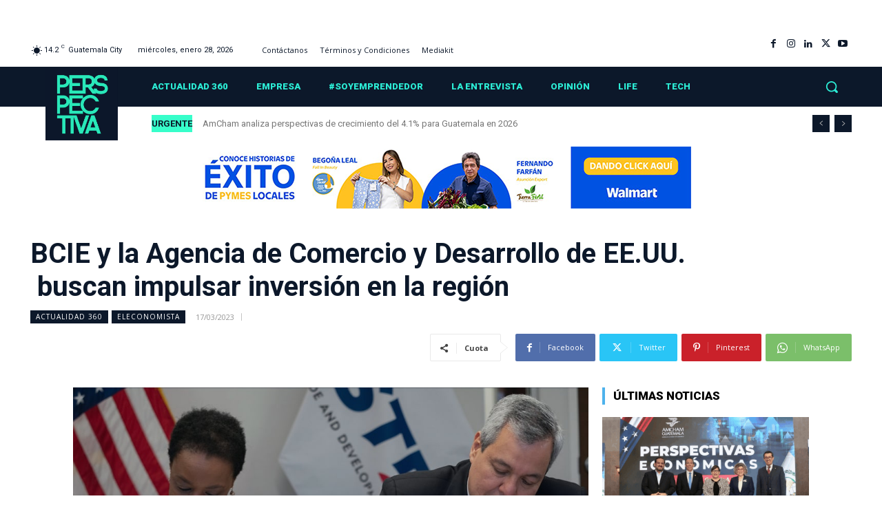

--- FILE ---
content_type: text/html; charset=utf-8
request_url: https://www.google.com/recaptcha/api2/aframe
body_size: 246
content:
<!DOCTYPE HTML><html><head><meta http-equiv="content-type" content="text/html; charset=UTF-8"></head><body><script nonce="LVmz6PhokCnsF-cslrpucg">/** Anti-fraud and anti-abuse applications only. See google.com/recaptcha */ try{var clients={'sodar':'https://pagead2.googlesyndication.com/pagead/sodar?'};window.addEventListener("message",function(a){try{if(a.source===window.parent){var b=JSON.parse(a.data);var c=clients[b['id']];if(c){var d=document.createElement('img');d.src=c+b['params']+'&rc='+(localStorage.getItem("rc::a")?sessionStorage.getItem("rc::b"):"");window.document.body.appendChild(d);sessionStorage.setItem("rc::e",parseInt(sessionStorage.getItem("rc::e")||0)+1);localStorage.setItem("rc::h",'1769612391875');}}}catch(b){}});window.parent.postMessage("_grecaptcha_ready", "*");}catch(b){}</script></body></html>